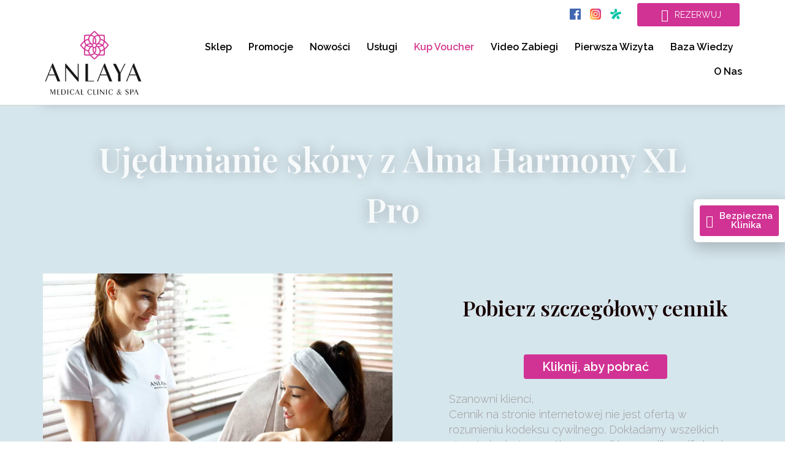

--- FILE ---
content_type: text/css; charset=utf-8
request_url: https://anlaya.pl/wp-content/cache/autoptimize/autoptimize_single_369d7935be6094625ea893d556f9665f.php?ver=1713901291
body_size: 571
content:
.elementor-2447 .elementor-element.elementor-element-15d5be0 .elementor-repeater-item-452f747.jet-parallax-section__layout .jet-parallax-section__image{background-size:auto}.elementor-2447 .elementor-element.elementor-element-882bf11{text-align:center;z-index:1}.elementor-2447 .elementor-element.elementor-element-882bf11 .elementor-heading-title{color:#f7fafb;font-size:55px;line-height:1.5em;text-shadow:0px 0px 22px rgba(0,0,0,.3)}.elementor-2447 .elementor-element.elementor-element-882bf11>.elementor-widget-container{padding:35px 35px 55px}.elementor-2447 .elementor-element.elementor-element-15d5be0:not(.elementor-motion-effects-element-type-background),.elementor-2447 .elementor-element.elementor-element-15d5be0>.elementor-motion-effects-container>.elementor-motion-effects-layer{background-color:#d6e6ed}.elementor-2447 .elementor-element.elementor-element-15d5be0{transition:background .3s,border .3s,border-radius .3s,box-shadow .3s}.elementor-2447 .elementor-element.elementor-element-15d5be0>.elementor-background-overlay{transition:background .3s,border-radius .3s,opacity .3s}.elementor-2447 .elementor-element.elementor-element-1279c98 .elementor-repeater-item-5eb389e.jet-parallax-section__layout .jet-parallax-section__image{background-size:auto}.elementor-2447 .elementor-element.elementor-element-1e0c9d7:not(.elementor-motion-effects-element-type-background)>.elementor-widget-wrap,.elementor-2447 .elementor-element.elementor-element-1e0c9d7>.elementor-widget-wrap>.elementor-motion-effects-container>.elementor-motion-effects-layer{background-color:#d6e6ed}.elementor-2447 .elementor-element.elementor-element-1e0c9d7>.elementor-element-populated{transition:background .3s,border .3s,border-radius .3s,box-shadow .3s;margin:0;--e-column-margin-right:0%;--e-column-margin-left:0%;padding:0 0 80px}.elementor-2447 .elementor-element.elementor-element-1e0c9d7>.elementor-element-populated>.elementor-background-overlay{transition:background .3s,border-radius .3s,opacity .3s}.elementor-bc-flex-widget .elementor-2447 .elementor-element.elementor-element-13338b9.elementor-column .elementor-widget-wrap{align-items:center}.elementor-2447 .elementor-element.elementor-element-13338b9.elementor-column.elementor-element[data-element_type="column"]>.elementor-widget-wrap.elementor-element-populated{align-content:center;align-items:center}.elementor-2447 .elementor-element.elementor-element-13338b9.elementor-column>.elementor-widget-wrap{justify-content:center}.elementor-2447 .elementor-element.elementor-element-13338b9:not(.elementor-motion-effects-element-type-background)>.elementor-widget-wrap,.elementor-2447 .elementor-element.elementor-element-13338b9>.elementor-widget-wrap>.elementor-motion-effects-container>.elementor-motion-effects-layer{background-color:#d6e6ed}.elementor-2447 .elementor-element.elementor-element-13338b9>.elementor-element-populated{transition:background .3s,border .3s,border-radius .3s,box-shadow .3s;margin:0 0 0 16%;--e-column-margin-right:0%;--e-column-margin-left:16%;padding:0 0 80px}.elementor-2447 .elementor-element.elementor-element-13338b9>.elementor-element-populated>.elementor-background-overlay{transition:background .3s,border-radius .3s,opacity .3s}.elementor-2447 .elementor-element.elementor-element-223781e{text-align:center;z-index:3}.elementor-2447 .elementor-element.elementor-element-223781e .elementor-heading-title{color:#160000;font-size:34px;line-height:1.5em}.elementor-2447 .elementor-element.elementor-element-223781e>.elementor-widget-container{margin:0}.elementor-2447 .elementor-element.elementor-element-1300c44{--spacer-size:10px}.elementor-2447 .elementor-element.elementor-element-193aa7f .jet-button__container{justify-content:center}.elementor-2447 .elementor-element.elementor-element-193aa7f .jet-button__plane-normal{background-color:#d13394}.elementor-2447 .elementor-element.elementor-element-193aa7f .jet-button__plane-hover{background-color:#6ec1e4}.elementor-2447 .elementor-element.elementor-element-193aa7f .jet-button__state-normal .jet-button__label{text-align:left}.elementor-2447 .elementor-element.elementor-element-193aa7f .jet-button__state-hover .jet-button__label{text-align:left}.elementor-2447 .elementor-element.elementor-element-193aa7f .jet-button__state-normal .jet-button__label{font-family:"Raleway",Sans-serif}.elementor-2447 .elementor-element.elementor-element-193aa7f .jet-button__state-hover .jet-button__label{font-family:"Raleway",Sans-serif}.elementor-2447 .elementor-element.elementor-element-a195dd2{color:#9b9b9b;font-size:18px;font-weight:300;z-index:3}.elementor-2447 .elementor-element.elementor-element-a195dd2>.elementor-widget-container{padding:0}.elementor-2447 .elementor-element.elementor-element-1279c98:not(.elementor-motion-effects-element-type-background),.elementor-2447 .elementor-element.elementor-element-1279c98>.elementor-motion-effects-container>.elementor-motion-effects-layer{background-color:#d6e6ed}.elementor-2447 .elementor-element.elementor-element-1279c98{transition:background .3s,border .3s,border-radius .3s,box-shadow .3s;margin-top:0;margin-bottom:50px}.elementor-2447 .elementor-element.elementor-element-1279c98>.elementor-background-overlay{transition:background .3s,border-radius .3s,opacity .3s}.elementor-2447 .elementor-element.elementor-element-15f836a .elementor-repeater-item-997fbe2.jet-parallax-section__layout .jet-parallax-section__image{background-size:auto}@media(min-width:768px){.elementor-2447 .elementor-element.elementor-element-1e0c9d7{width:50.038%}.elementor-2447 .elementor-element.elementor-element-13338b9{width:49.943%}}@media(max-width:767px){.elementor-2447 .elementor-element.elementor-element-882bf11 .elementor-heading-title{font-size:34px}.elementor-2447 .elementor-element.elementor-element-882bf11>.elementor-widget-container{padding:15px}.elementor-2447 .elementor-element.elementor-element-1e0c9d7>.elementor-element-populated{margin:0;--e-column-margin-right:0px;--e-column-margin-left:0px;padding:15px}.elementor-2447 .elementor-element.elementor-element-13338b9>.elementor-element-populated{margin:0;--e-column-margin-right:0px;--e-column-margin-left:0px;padding:15px}.elementor-2447 .elementor-element.elementor-element-223781e .elementor-heading-title{font-size:22px}.elementor-2447 .elementor-element.elementor-element-1300c44{--spacer-size:0px}.elementor-2447 .elementor-element.elementor-element-a195dd2{font-size:14px}}

--- FILE ---
content_type: text/css; charset=utf-8
request_url: https://anlaya.pl/wp-content/cache/autoptimize/autoptimize_single_83811f9863a824b172a2ac47556f3991.php?ver=1713901291
body_size: 878
content:
.elementor-7996 .elementor-element.elementor-element-1f6ea242>.elementor-container{max-width:1046px;min-height:396px}.elementor-7996 .elementor-element.elementor-element-1f6ea242 .elementor-repeater-item-90a6402.jet-parallax-section__layout .jet-parallax-section__image{background-size:auto}.elementor-7996 .elementor-element.elementor-element-1dd531b2 img{width:100%;height:385px}.elementor-7996 .elementor-element.elementor-element-1dd531b2{width:var(--container-widget-width,378px);max-width:378px;--container-widget-width:378px;--container-widget-flex-grow:0;top:55px;z-index:1}body:not(.rtl) .elementor-7996 .elementor-element.elementor-element-1dd531b2{left:-48px}body.rtl .elementor-7996 .elementor-element.elementor-element-1dd531b2{right:-48px}.elementor-7996 .elementor-element.elementor-element-28be1ad6 img{width:34%;height:119px;opacity:.27}.elementor-7996 .elementor-element.elementor-element-28be1ad6{width:var(--container-widget-width,378px);max-width:378px;--container-widget-width:378px;--container-widget-flex-grow:0;top:76px;z-index:1}body:not(.rtl) .elementor-7996 .elementor-element.elementor-element-28be1ad6{left:2px}body.rtl .elementor-7996 .elementor-element.elementor-element-28be1ad6{right:2px}.elementor-7996 .elementor-element.elementor-element-d26ab6>.elementor-element-populated{margin:0;--e-column-margin-right:0px;--e-column-margin-left:0px;padding:0 0 0 40px}.elementor-7996 .elementor-element.elementor-element-146e223f{--spacer-size:50px}.elementor-7996 .elementor-element.elementor-element-22e2088a .elementor-heading-title{color:#ff1d9f;font-family:"Playfair Display",Sans-serif;font-size:45px;font-weight:400;line-height:1.2em;letter-spacing:-.3px}.elementor-7996 .elementor-element.elementor-element-5d08de71{color:var(--e-global-color-7876f3b8);font-family:"Roboto",Sans-serif;font-size:27px;font-weight:300}.elementor-7996 .elementor-element.elementor-element-5d08de71>.elementor-widget-container{margin:0 0 -32px;padding:0}.elementor-7996 .elementor-element.elementor-element-24a428cd .elementor-button{text-transform:uppercase;letter-spacing:1px;fill:#fff;color:#fff;background-color:#ff3a6f;border-radius:40px;box-shadow:0px 10px 50px -10px rgba(206,41,126,.5);padding:20px 40px}.elementor-7996 .elementor-element.elementor-element-24a428cd .elementor-button:hover,.elementor-7996 .elementor-element.elementor-element-24a428cd .elementor-button:focus{background-color:#ce297e}.elementor-7996 .elementor-element.elementor-element-24a428cd>.elementor-widget-container{margin:0;padding:0 0 40px}.elementor-7996 .elementor-element.elementor-element-1f6ea242:not(.elementor-motion-effects-element-type-background),.elementor-7996 .elementor-element.elementor-element-1f6ea242>.elementor-motion-effects-container>.elementor-motion-effects-layer{background-color:#F3F3F300}.elementor-7996 .elementor-element.elementor-element-1f6ea242{border-style:solid;border-width:0 0 25px;border-color:#ff3a6f;transition:background .3s,border .3s,border-radius .3s,box-shadow .3s;margin-top:0;margin-bottom:0;padding:0;z-index:0}.elementor-7996 .elementor-element.elementor-element-1f6ea242,.elementor-7996 .elementor-element.elementor-element-1f6ea242>.elementor-background-overlay{border-radius:0}.elementor-7996 .elementor-element.elementor-element-1f6ea242>.elementor-background-overlay{transition:background .3s,border-radius .3s,opacity .3s}#elementor-popup-modal-7996 .dialog-message{width:819px;height:auto}#elementor-popup-modal-7996{justify-content:center;align-items:center;pointer-events:all;background-color:rgba(0,0,0,.8)}#elementor-popup-modal-7996 .dialog-close-button{display:flex;top:3.4%;font-size:27px}#elementor-popup-modal-7996 .dialog-widget-content{background-color:#fff;box-shadow:2px 8px 23px 3px rgba(0,0,0,.2)}#elementor-popup-modal-7996 .dialog-close-button i{color:var(--e-global-color-secondary)}#elementor-popup-modal-7996 .dialog-close-button svg{fill:var(--e-global-color-secondary)}@media(min-width:768px){.elementor-7996 .elementor-element.elementor-element-7d7b9f7f{width:39.493%}.elementor-7996 .elementor-element.elementor-element-d26ab6{width:60.507%}}@media(max-width:1024px){.elementor-7996 .elementor-element.elementor-element-1f6ea242>.elementor-container{min-height:417px}body:not(.rtl) .elementor-7996 .elementor-element.elementor-element-1dd531b2{left:-41px}body.rtl .elementor-7996 .elementor-element.elementor-element-1dd531b2{right:-41px}.elementor-7996 .elementor-element.elementor-element-1dd531b2{top:53px}body:not(.rtl) .elementor-7996 .elementor-element.elementor-element-28be1ad6{left:-41px}body.rtl .elementor-7996 .elementor-element.elementor-element-28be1ad6{right:-41px}.elementor-7996 .elementor-element.elementor-element-28be1ad6{top:53px}.elementor-7996 .elementor-element.elementor-element-d26ab6>.elementor-element-populated{margin:0;--e-column-margin-right:0px;--e-column-margin-left:0px;padding:0 20px 0 60px}.elementor-7996 .elementor-element.elementor-element-24a428cd>.elementor-widget-container{margin:0;padding:0 0 40px}.elementor-7996 .elementor-element.elementor-element-1f6ea242{margin-top:0;margin-bottom:0;padding:0}#elementor-popup-modal-7996 .dialog-message{width:775px}}@media(max-width:767px){.elementor-7996 .elementor-element.elementor-element-1f6ea242>.elementor-container{min-height:550px}.elementor-7996 .elementor-element.elementor-element-7d7b9f7f{width:100%}.elementor-7996 .elementor-element.elementor-element-7d7b9f7f>.elementor-element-populated{margin:0;--e-column-margin-right:0px;--e-column-margin-left:0px;padding:0}.elementor-7996 .elementor-element.elementor-element-1dd531b2 img{width:76%;max-width:100%;height:267px}body:not(.rtl) .elementor-7996 .elementor-element.elementor-element-1dd531b2{left:-26px}body.rtl .elementor-7996 .elementor-element.elementor-element-1dd531b2{right:-26px}.elementor-7996 .elementor-element.elementor-element-1dd531b2{top:-15.667px}.elementor-7996 .elementor-element.elementor-element-28be1ad6 img{width:38%;max-width:43%;height:120px}.elementor-7996 .elementor-element.elementor-element-28be1ad6>.elementor-widget-container{margin:0;padding:0}body:not(.rtl) .elementor-7996 .elementor-element.elementor-element-28be1ad6{left:15px}body.rtl .elementor-7996 .elementor-element.elementor-element-28be1ad6{right:15px}.elementor-7996 .elementor-element.elementor-element-28be1ad6{top:-.677px}.elementor-7996 .elementor-element.elementor-element-d26ab6{width:100%}.elementor-7996 .elementor-element.elementor-element-d26ab6>.elementor-element-populated{margin:0;--e-column-margin-right:0px;--e-column-margin-left:0px;padding:0 0 0 20px}.elementor-7996 .elementor-element.elementor-element-146e223f{--spacer-size:235px}.elementor-7996 .elementor-element.elementor-element-22e2088a .elementor-heading-title{font-size:31px}.elementor-7996 .elementor-element.elementor-element-5d08de71{font-size:20px}.elementor-7996 .elementor-element.elementor-element-24a428cd .elementor-button{padding:15px 25px}.elementor-7996 .elementor-element.elementor-element-24a428cd>.elementor-widget-container{margin:0;padding:0}.elementor-7996 .elementor-element.elementor-element-1f6ea242{margin-top:0;margin-bottom:0;padding:0}#elementor-popup-modal-7996 .dialog-message{width:351px}}